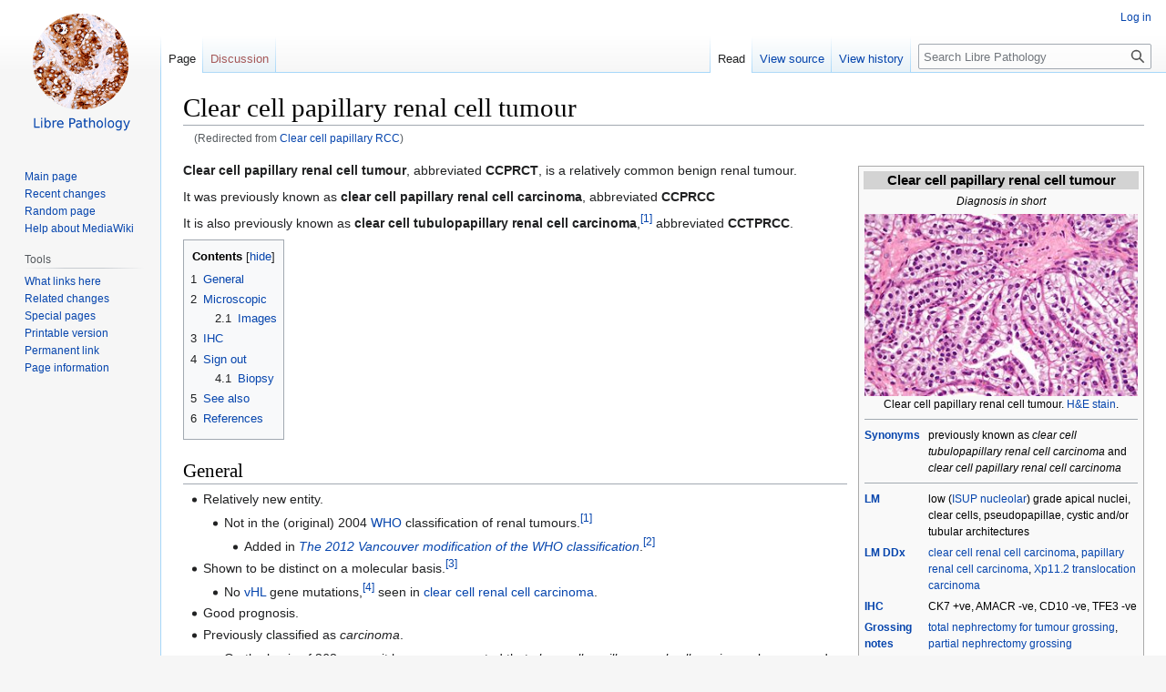

--- FILE ---
content_type: text/html; charset=UTF-8
request_url: https://librepathology.org/wiki/Clear_cell_papillary_RCC
body_size: 11786
content:
<!DOCTYPE html>
<html class="client-nojs" lang="en" dir="ltr">
<head>
<meta charset="UTF-8"/>
<title>Clear cell papillary renal cell tumour - Libre Pathology</title>
<script>document.documentElement.className="client-js";RLCONF={"wgBreakFrames":!1,"wgSeparatorTransformTable":["",""],"wgDigitTransformTable":["",""],"wgDefaultDateFormat":"dmy","wgMonthNames":["","January","February","March","April","May","June","July","August","September","October","November","December"],"wgRequestId":"367d74686de3e9779b82a45b","wgCSPNonce":!1,"wgCanonicalNamespace":"","wgCanonicalSpecialPageName":!1,"wgNamespaceNumber":0,"wgPageName":"Clear_cell_papillary_renal_cell_tumour","wgTitle":"Clear cell papillary renal cell tumour","wgCurRevisionId":53558,"wgRevisionId":53558,"wgArticleId":1574,"wgIsArticle":!0,"wgIsRedirect":!1,"wgAction":"view","wgUserName":null,"wgUserGroups":["*"],"wgCategories":["Kidney tumours","Diagnosis"],"wgPageContentLanguage":"en","wgPageContentModel":"wikitext","wgRelevantPageName":"Clear_cell_papillary_renal_cell_tumour","wgRelevantArticleId":1574,"wgIsProbablyEditable":!1,"wgRelevantPageIsProbablyEditable":!1,"wgRestrictionEdit":[]
,"wgRestrictionMove":[],"wgRedirectedFrom":"Clear_cell_papillary_RCC","wgMFDisplayWikibaseDescriptions":{"search":!1,"nearby":!1,"watchlist":!1,"tagline":!1},"wgInternalRedirectTargetUrl":"/wiki/Clear_cell_papillary_renal_cell_tumour"};RLSTATE={"site.styles":"ready","noscript":"ready","user.styles":"ready","user":"ready","user.options":"loading","ext.cite.styles":"ready","mediawiki.page.gallery.styles":"ready","skins.vector.styles.legacy":"ready"};RLPAGEMODULES=["mediawiki.action.view.redirect","ext.cite.ux-enhancements","site","mediawiki.page.ready","mediawiki.toc","skins.vector.legacy.js"];</script>
<script>(RLQ=window.RLQ||[]).push(function(){mw.loader.implement("user.options@1hzgi",function($,jQuery,require,module){/*@nomin*/mw.user.tokens.set({"patrolToken":"+\\","watchToken":"+\\","csrfToken":"+\\"});
});});</script>
<link rel="stylesheet" href="/w/load.php?lang=en&amp;modules=ext.cite.styles%7Cmediawiki.page.gallery.styles%7Cskins.vector.styles.legacy&amp;only=styles&amp;skin=vector"/>
<script async="" src="/w/load.php?lang=en&amp;modules=startup&amp;only=scripts&amp;raw=1&amp;skin=vector"></script>
<meta name="ResourceLoaderDynamicStyles" content=""/>
<link rel="stylesheet" href="/w/load.php?lang=en&amp;modules=site.styles&amp;only=styles&amp;skin=vector"/>
<meta name="generator" content="MediaWiki 1.36.3"/>
<link rel="shortcut icon" href="/w/lp_favicon.png"/>
<link rel="search" type="application/opensearchdescription+xml" href="/w/opensearch_desc.php" title="Libre Pathology (en)"/>
<link rel="EditURI" type="application/rsd+xml" href="https://librepathology.org/w/api.php?action=rsd"/>
<link rel="license" href="http://creativecommons.org/licenses/by-nc-sa/4.0/"/>
<link rel="alternate" type="application/atom+xml" title="Libre Pathology Atom feed" href="/w/index.php?title=Special:RecentChanges&amp;feed=atom"/>
<link rel="canonical" href="https://librepathology.org/wiki/Clear_cell_papillary_renal_cell_tumour"/>
</head>
<body class="mediawiki ltr sitedir-ltr mw-hide-empty-elt ns-0 ns-subject page-Clear_cell_papillary_renal_cell_tumour rootpage-Clear_cell_papillary_renal_cell_tumour skin-vector action-view skin-vector-legacy"><div id="mw-page-base" class="noprint"></div>
<div id="mw-head-base" class="noprint"></div>
<div id="content" class="mw-body" role="main">
	<a id="top"></a>
	<div id="siteNotice" class="mw-body-content"></div>
	<div class="mw-indicators mw-body-content">
	</div>
	<h1 id="firstHeading" class="firstHeading" >Clear cell papillary renal cell tumour</h1>
	<div id="bodyContent" class="mw-body-content">
		<div id="siteSub" class="noprint">From Libre Pathology</div>
		<div id="contentSub"><span class="mw-redirectedfrom">(Redirected from <a href="/w/index.php?title=Clear_cell_papillary_RCC&amp;redirect=no" class="mw-redirect" title="Clear cell papillary RCC">Clear cell papillary RCC</a>)</span></div>
		<div id="contentSub2"></div>
		
		<div id="jump-to-nav"></div>
		<a class="mw-jump-link" href="#mw-head">Jump to navigation</a>
		<a class="mw-jump-link" href="#searchInput">Jump to search</a>
		<div id="mw-content-text" lang="en" dir="ltr" class="mw-content-ltr"><div class="mw-parser-output"><table class="infobox" cellspacing="3" style="border-spacing: 3px; width:22em;"><tbody><tr><th colspan="2" class="" style="text-align:center; font-size:125%; font-weight:bold; background-color: lightgrey">Clear cell papillary renal cell tumour</th></tr><tr class=""><td colspan="2" class="" style="text-align:center;">
<i>Diagnosis in short</i></td></tr><tr class=""><td colspan="2" class="" style="text-align:center;">
<a href="/wiki/File:Clear_cell_papillary_renal_cell_carcinoma_-_very_high_mag.jpg" class="image" title="Template:Px"><img alt="" src="/w/images/thumb/8/8c/Clear_cell_papillary_renal_cell_carcinoma_-_very_high_mag.jpg/330px-Clear_cell_papillary_renal_cell_carcinoma_-_very_high_mag.jpg" decoding="async" width="300" height="200" srcset="/w/images/thumb/8/8c/Clear_cell_papillary_renal_cell_carcinoma_-_very_high_mag.jpg/500px-Clear_cell_papillary_renal_cell_carcinoma_-_very_high_mag.jpg 1.5x, /w/images/thumb/8/8c/Clear_cell_papillary_renal_cell_carcinoma_-_very_high_mag.jpg/960px-Clear_cell_papillary_renal_cell_carcinoma_-_very_high_mag.jpg 2x" /></a><br /><span style="">Clear cell papillary renal cell tumour. <a href="/wiki/H%26E_stain" class="mw-redirect" title="H&amp;E stain">H&amp;E stain</a>.</span></td></tr><tr class=""><td colspan="2" class="" style="text-align:center;">
<hr /></td></tr><tr class=""><th scope="row" style="text-align:left;"><a href="/wiki/Diagnosis_synonyms" class="mw-redirect" title="Diagnosis synonyms">Synonyms</a></th>
    <td class="" style="">
previously known as <i>clear cell tubulopapillary renal cell carcinoma</i> and <i>clear cell papillary renal cell carcinoma</i></td></tr><tr class=""><td colspan="2" class="" style="text-align:center;">
<hr /></td></tr><tr class=""><th scope="row" style="text-align:left;"><a href="/wiki/Light_microscopy" title="Light microscopy">LM</a></th>
    <td class="" style="">
low (<a href="/wiki/ISUP_nucleolar_grade" class="mw-redirect" title="ISUP nucleolar grade">ISUP nucleolar</a>) grade apical nuclei, clear cells, pseudopapillae, cystic and/or tubular architectures</td></tr><tr class=""><th scope="row" style="text-align:left;"><a href="/wiki/Differential_diagnosis" class="mw-redirect" title="Differential diagnosis">LM DDx</a></th>
    <td class="" style="">
<a href="/wiki/Clear_cell_renal_cell_carcinoma" title="Clear cell renal cell carcinoma">clear cell renal cell carcinoma</a>, <a href="/wiki/Papillary_renal_cell_carcinoma" title="Papillary renal cell carcinoma">papillary renal cell carcinoma</a>, <a href="/wiki/Xp11.2_translocation_carcinoma" class="mw-redirect" title="Xp11.2 translocation carcinoma">Xp11.2 translocation carcinoma</a></td></tr><tr class=""><th scope="row" style="text-align:left;"><a href="/wiki/IHC" class="mw-redirect" title="IHC">IHC</a></th>
    <td class="" style="">
CK7 +ve, AMACR -ve, CD10 -ve, TFE3 -ve</td></tr><tr class=""><th scope="row" style="text-align:left;"><a href="/wiki/Grossing_notes" title="Grossing notes">Grossing notes</a></th>
    <td class="" style="">
<a href="/wiki/Total_nephrectomy_for_tumour_grossing" title="Total nephrectomy for tumour grossing">total nephrectomy for tumour grossing</a>, <a href="/wiki/Partial_nephrectomy_grossing" title="Partial nephrectomy grossing">partial nephrectomy grossing</a></td></tr><tr class=""><th scope="row" style="text-align:left;"><a href="/wiki/Cancer_staging" class="mw-redirect" title="Cancer staging">Staging</a></th>
    <td class="" style="">
<a href="/wiki/Kidney_cancer_staging" title="Kidney cancer staging">kidney cancer staging</a></td></tr><tr class=""><th scope="row" style="text-align:left;"><a href="/wiki/Site" title="Site">Site</a></th>
    <td class="" style="">
<a href="/wiki/Kidney" title="Kidney">kidney</a> - see <a href="/wiki/Renal_tumours" class="mw-redirect" title="Renal tumours">renal tumours</a></td></tr><tr class=""><td colspan="2" class="" style="text-align:center;">
<hr /></td></tr><tr class=""><th scope="row" style="text-align:left;"><a href="/wiki/Prevalence" title="Prevalence">Prevalence</a></th>
    <td class="" style="">
uncommon</td></tr><tr class=""><th scope="row" style="text-align:left;"><a href="/wiki/Prognosis" title="Prognosis">Prognosis</a></th>
    <td class="" style="">
good</td></tr><tr class=""><th scope="row" style="text-align:left;"><a href="/wiki/Differential_diagnosis" class="mw-redirect" title="Differential diagnosis">Clin. DDx</a></th>
    <td class="" style="">
other <a href="/wiki/Renal_tumours" class="mw-redirect" title="Renal tumours">renal tumours</a></td></tr>
</tbody></table>
<p><b>Clear cell papillary renal cell tumour</b>, abbreviated <b>CCPRCT</b>, is a relatively common benign renal tumour. 
</p><p>It was previously known as <b>clear cell papillary renal cell carcinoma</b>, abbreviated <b>CCPRCC</b>
</p><p>It is also previously known as <b>clear cell tubulopapillary renal cell carcinoma</b>,<sup id="cite_ref-pmid21602815_1-0" class="reference"><a href="#cite_note-pmid21602815-1">&#91;1&#93;</a></sup> abbreviated <b>CCTPRCC</b>.
</p>
<div id="toc" class="toc" role="navigation" aria-labelledby="mw-toc-heading"><input type="checkbox" role="button" id="toctogglecheckbox" class="toctogglecheckbox" style="display:none" /><div class="toctitle" lang="en" dir="ltr"><h2 id="mw-toc-heading">Contents</h2><span class="toctogglespan"><label class="toctogglelabel" for="toctogglecheckbox"></label></span></div>
<ul>
<li class="toclevel-1 tocsection-1"><a href="#General"><span class="tocnumber">1</span> <span class="toctext">General</span></a></li>
<li class="toclevel-1 tocsection-2"><a href="#Microscopic"><span class="tocnumber">2</span> <span class="toctext">Microscopic</span></a>
<ul>
<li class="toclevel-2 tocsection-3"><a href="#Images"><span class="tocnumber">2.1</span> <span class="toctext">Images</span></a></li>
</ul>
</li>
<li class="toclevel-1 tocsection-4"><a href="#IHC"><span class="tocnumber">3</span> <span class="toctext">IHC</span></a></li>
<li class="toclevel-1 tocsection-5"><a href="#Sign_out"><span class="tocnumber">4</span> <span class="toctext">Sign out</span></a>
<ul>
<li class="toclevel-2 tocsection-6"><a href="#Biopsy"><span class="tocnumber">4.1</span> <span class="toctext">Biopsy</span></a></li>
</ul>
</li>
<li class="toclevel-1 tocsection-7"><a href="#See_also"><span class="tocnumber">5</span> <span class="toctext">See also</span></a></li>
<li class="toclevel-1 tocsection-8"><a href="#References"><span class="tocnumber">6</span> <span class="toctext">References</span></a></li>
</ul>
</div>

<h2><span class="mw-headline" id="General">General</span></h2>
<ul><li>Relatively new entity.
<ul><li>Not in the (original) 2004 <a href="/wiki/WHO" class="mw-redirect" title="WHO">WHO</a> classification of renal tumours.<sup id="cite_ref-pmid21602815_1-1" class="reference"><a href="#cite_note-pmid21602815-1">&#91;1&#93;</a></sup>
<ul><li>Added in <i><a href="/wiki/Vancouver_classification" class="mw-redirect" title="Vancouver classification">The 2012 Vancouver modification of the WHO classification</a></i>.<sup id="cite_ref-pmid24025519_2-0" class="reference"><a href="#cite_note-pmid24025519-2">&#91;2&#93;</a></sup></li></ul></li></ul></li>
<li>Shown to be distinct on a molecular basis.<sup id="cite_ref-3" class="reference"><a href="#cite_note-3">&#91;3&#93;</a></sup>
<ul><li>No <a href="/wiki/VHL" class="mw-redirect" title="VHL">vHL</a> gene mutations,<sup id="cite_ref-pmid20924276_4-0" class="reference"><a href="#cite_note-pmid20924276-4">&#91;4&#93;</a></sup> seen in <a href="/wiki/Clear_cell_renal_cell_carcinoma" title="Clear cell renal cell carcinoma">clear cell renal cell carcinoma</a>.</li></ul></li>
<li>Good prognosis.</li>
<li>Previously classified as <i>carcinoma</i>.
<ul><li>On the basis of 268 cases: it has was suggested that <i>clear cell papillary renal cell carcinoma</i> be renamed <i>clear cell papillary neoplasm of low malignant potential</i>.<sup id="cite_ref-pmid26426379_5-0" class="reference"><a href="#cite_note-pmid26426379-5">&#91;5&#93;</a></sup></li>
<li>The name <i>clear cell papillary (cyst)adenoma</i> was also proposed.<sup id="cite_ref-pmid33223139_6-0" class="reference"><a href="#cite_note-pmid33223139-6">&#91;6&#93;</a></sup></li></ul></li>
<li>Relatively common - if one considers it a RCC: it is the fourth most common type.<sup id="cite_ref-pmid24182559_7-0" class="reference"><a href="#cite_note-pmid24182559-7">&#91;7&#93;</a></sup>
<ul><li>Most common (in order): <a href="/wiki/Clear_cell_RCC" class="mw-redirect" title="Clear cell RCC">clear cell RCC</a>, <a href="/wiki/Papillary_RCC" class="mw-redirect" title="Papillary RCC">papillary RCC</a>, <a href="/wiki/Chromophobe_RCC" class="mw-redirect" title="Chromophobe RCC">chromophobe RCC</a>, clear cell papillary RCC.</li></ul></li></ul>
<h2><span class="mw-headline" id="Microscopic">Microscopic</span></h2>
<p>Features:<sup id="cite_ref-pmid21602815_1-2" class="reference"><a href="#cite_note-pmid21602815-1">&#91;1&#93;</a></sup>
</p>
<ul><li>Some features of both:
<ol><li>Clear cell RCC.
<ul><li>Clear cells.</li></ul></li>
<li>Papillary RCC.
<ul><li>Pseudopapillae - often do not have true papillae.</li></ul></li></ol></li>
<li>Apical nuclei - should be predominant ‡ - <b>key feature</b>.<sup id="cite_ref-bing_8-0" class="reference"><a href="#cite_note-bing-8">&#91;8&#93;</a></sup>
<ul><li>In most glandular structures the nuclei are usu. basally located, i.e. in the cytoplasm adjacent to the basement membrane.</li></ul></li>
<li>Tubular and/or cystic architecture.</li></ul>
<p>Notes: ‡
</p>
<ul><li>Apical nuclei may be seen focally in <a href="/wiki/Clear_cell_renal_cell_carcinoma" title="Clear cell renal cell carcinoma">clear cell renal cell carcinoma</a>.</li>
<li>Nuclei should be low grade (<a href="/wiki/ISUP_nucleolar_grade" class="mw-redirect" title="ISUP nucleolar grade">ISUP nucleolar grade</a> 1 or 2).</li></ul>
<p>DDx:
</p>
<ul><li><a href="/wiki/Clear_cell_renal_cell_carcinoma" title="Clear cell renal cell carcinoma">Clear cell renal cell carcinoma</a> - main DDx.</li>
<li><a href="/wiki/Papillary_renal_cell_carcinoma" title="Papillary renal cell carcinoma">Papillary renal cell carcinoma</a>.</li>
<li><a href="/wiki/Xp11.2_translocation_carcinoma" class="mw-redirect" title="Xp11.2 translocation carcinoma">Xp11.2 translocation carcinoma</a>.</li></ul>
<p>Note:
</p>
<ul><li><a href="/wiki/Renal_angiomyoadenomatous_tumour" title="Renal angiomyoadenomatous tumour">Renal angiomyoadenomatous tumour</a> has been proposed as separate entity.<sup id="cite_ref-pmid23434146_9-0" class="reference"><a href="#cite_note-pmid23434146-9">&#91;9&#93;</a></sup> <i>The Vancouver modification of the WHO classification</i> does <b>not</b> consider it a separate entity; it lumps it with <i>clear cell papillary renal cell carcinoma</i>.</li></ul>
<h3><span class="mw-headline" id="Images">Images</span></h3>
<ul class="gallery mw-gallery-traditional">
		<li class="gallerybox" style="width: 155px"><div style="width: 155px">
			<div class="thumb" style="width: 150px;"><div style="margin:35px auto;"><a href="/wiki/File:Clear_cell_papillary_renal_cell_carcinoma_-_high_mag.jpg" class="image"><img alt="" src="/w/images/thumb/2/21/Clear_cell_papillary_renal_cell_carcinoma_-_high_mag.jpg/120px-Clear_cell_papillary_renal_cell_carcinoma_-_high_mag.jpg" decoding="async" width="120" height="80" srcset="/w/images/thumb/2/21/Clear_cell_papillary_renal_cell_carcinoma_-_high_mag.jpg/250px-Clear_cell_papillary_renal_cell_carcinoma_-_high_mag.jpg 1.5x" /></a></div></div>
			<div class="gallerytext">
<p>CCPRCT - high mag. (WC/Nephron)
</p>
			</div>
		</div></li>
		<li class="gallerybox" style="width: 155px"><div style="width: 155px">
			<div class="thumb" style="width: 150px;"><div style="margin:35px auto;"><a href="/wiki/File:Clear_cell_papillary_renal_cell_carcinoma_-_very_high_mag.jpg" class="image"><img alt="" src="/w/images/thumb/8/8c/Clear_cell_papillary_renal_cell_carcinoma_-_very_high_mag.jpg/120px-Clear_cell_papillary_renal_cell_carcinoma_-_very_high_mag.jpg" decoding="async" width="120" height="80" srcset="/w/images/thumb/8/8c/Clear_cell_papillary_renal_cell_carcinoma_-_very_high_mag.jpg/250px-Clear_cell_papillary_renal_cell_carcinoma_-_very_high_mag.jpg 1.5x" /></a></div></div>
			<div class="gallerytext">
<p>CCPRCT - very high mag. (WC/Nephron)
</p>
			</div>
		</div></li>
</ul>
<p>www:
</p>
<ul><li><a rel="nofollow" class="external text" href="http://path.upmc.edu/cases/case682.html">Clear cell papillary RCC - several images (upmc.edu)</a>.</li>
<li><a rel="nofollow" class="external text" href="http://www.flickr.com/photos/40764007@N08/7177459461/">CCPRCC (flickr.com)</a>.</li></ul>
<h2><span class="mw-headline" id="IHC">IHC</span></h2>
<p>Features:<sup id="cite_ref-pmid21602815_1-3" class="reference"><a href="#cite_note-pmid21602815-1">&#91;1&#93;</a></sup>
</p>
<ul><li>CK7 +ve - esp. diffuse.<sup id="cite_ref-pmid26457355_10-0" class="reference"><a href="#cite_note-pmid26457355-10">&#91;10&#93;</a></sup>
<ul><li>Usually -ve (or patchy) in clear cell RCC.</li></ul></li>
<li>CD10 -ve (0 +ve/9 cases in one series<sup id="cite_ref-pmid21602815_1-4" class="reference"><a href="#cite_note-pmid21602815-1">&#91;1&#93;</a></sup>).
<ul><li>Usually +ve in clear cell RCC.</li>
<li>Positive in Xp11.2 translocation carcinoma.<sup id="cite_ref-pmid21804394_11-0" class="reference"><a href="#cite_note-pmid21804394-11">&#91;11&#93;</a></sup></li></ul></li>
<li>TFE3 -ve.
<ul><li>By definition +ve in <a href="/wiki/Xp11.2_translocation_carcinoma" class="mw-redirect" title="Xp11.2 translocation carcinoma">Xp11.2 translocation carcinoma</a>.</li></ul></li>
<li><a href="/wiki/AMACR" class="mw-redirect" title="AMACR">AMACR</a> -ve.<sup id="cite_ref-pmid23791764_12-0" class="reference"><a href="#cite_note-pmid23791764-12">&#91;12&#93;</a></sup>
<ul><li>Usu. +ve in <a href="/wiki/Papillary_RCC" class="mw-redirect" title="Papillary RCC">Papillary RCC</a>.</li></ul></li>
<li>Smooth muscle actin +ve (focal).<sup id="cite_ref-pmid23238627_13-0" class="reference"><a href="#cite_note-pmid23238627-13">&#91;13&#93;</a></sup></li></ul>
<p>Others:<sup id="cite_ref-pmid21602815_1-5" class="reference"><a href="#cite_note-pmid21602815-1">&#91;1&#93;</a></sup>
</p>
<ul><li>HIF-1alpha +ve.</li>
<li>GLUT-1 +ve.</li>
<li><a href="/wiki/CA9" class="mw-redirect" title="CA9">CA9</a> +ve (cup-shaped pattern).<sup id="cite_ref-pmid25550767_14-0" class="reference"><a href="#cite_note-pmid25550767-14">&#91;14&#93;</a></sup></li>
<li>CK34betaE12 +ve.<sup id="cite_ref-pmid25676555_15-0" class="reference"><a href="#cite_note-pmid25676555-15">&#91;15&#93;</a></sup></li>
<li><a href="/wiki/GATA3" title="GATA3">GATA3</a> +ve.<sup id="cite_ref-pmid28705707_16-0" class="reference"><a href="#cite_note-pmid28705707-16">&#91;16&#93;</a></sup></li></ul>
<p>How to remember: <i>The two key stains are opposite of what the name implies</i>.
</p>
<ul><li><i>Clear cell</i> RCC: CK7 negative.  In this tumour it is the opposite - CK7 is positive.</li>
<li><i>Papillary</i> RCC: AMACR positive.  In this tumour it is the opposite - AMACR is negative.</li></ul>
<h2><span class="mw-headline" id="Sign_out">Sign out</span></h2>
<pre>A. Left Kidney Mass, Radical Nephrectomy:
    - CLEAR CELL PAPILLARY RENAL CELL TUMOUR, nucleolar grade 1 of 4, see comment.
    -- Margins clear.
    -- Please see synoptic report.

Comment:
The tumour has a tubulocystic architecture and is composed of cuboidal cells with clear cytoplasm. The nuclei are reverse stratified.

The tumour stains as follows: 
POSITIVE: PAX8 (strong, diffuse), CK7 (strong, diffuse), MA903 (strong, diffuse), CAIX (moderate, patchy cup-like), AE1/AE3 (moderate, diffuse), GATA3 (moderate, diffuse).
NEGATIVE: CD10, AMACR.

The findings are in keeping with clear cell papillary renal cell tumour. These tumours were previously called "clear cell papillary renal cell carcinoma".[1]

These tumours have a highly favourable clinical behaviour.[2,3] 

1. Pathologica. 2022 Feb;115(1):8-22. doi: 10.32074/1591-951X-818. https://pmc.ncbi.nlm.nih.gov/articles/PMC10342217/
2. Am J Surg Pathol. 2015 Dec;39(12):1621-34. DOI: 10.1097/PAS.0000000000000513
3. Pathology. 2020 Nov 19;S0031-3025(20)30957-0. DOI: 10.1016/j.pathol.2020.10.002
</pre>
<h3><span class="mw-headline" id="Biopsy">Biopsy</span></h3>
<p>Diagnosing the this entity on biopsy should be done with caution as:
</p>
<ul><li>Overlaps are described between <i>clear cell renal cell carcinoma</i> and <i>clear cell papillary renal cell tumour</i>.<sup id="cite_ref-pmid26752401_17-0" class="reference"><a href="#cite_note-pmid26752401-17">&#91;17&#93;</a></sup></li>
<li><i>Clear cell papillary renal cell tumour</i> may also be seen in conjunction with (other) renal cell carcinoma(s).<sup id="cite_ref-pmid26857533_18-0" class="reference"><a href="#cite_note-pmid26857533-18">&#91;18&#93;</a></sup></li></ul>
<h2><span class="mw-headline" id="See_also">See also</span></h2>
<ul><li><a href="/wiki/Kidney_tumours" title="Kidney tumours">Kidney tumours</a>.</li>
<li><a href="/wiki/Tubulocystic_carcinoma_of_the_kidney" title="Tubulocystic carcinoma of the kidney">Tubulocystic carcinoma of the kidney</a>.</li>
<li><a href="/wiki/ELOC-mutated_renal_cell_carcinoma" title="ELOC-mutated renal cell carcinoma">ELOC-mutated renal cell carcinoma</a>.</li></ul>
<h2><span class="mw-headline" id="References">References</span></h2>
<div class="references-small references-column-count references-column-count-2" style="-moz-column-count:2; column-count:2;">
<div class="mw-references-wrap mw-references-columns"><ol class="references">
<li id="cite_note-pmid21602815-1"><span class="mw-cite-backlink">↑ <sup><a href="#cite_ref-pmid21602815_1-0">1.0</a></sup> <sup><a href="#cite_ref-pmid21602815_1-1">1.1</a></sup> <sup><a href="#cite_ref-pmid21602815_1-2">1.2</a></sup> <sup><a href="#cite_ref-pmid21602815_1-3">1.3</a></sup> <sup><a href="#cite_ref-pmid21602815_1-4">1.4</a></sup> <sup><a href="#cite_ref-pmid21602815_1-5">1.5</a></sup></span> <span class="reference-text"><span class="citation Journal">Rohan,&#32;SM.&#59;&#32;Xiao,&#32;Y.&#59;&#32;Liang,&#32;Y.&#59;&#32;Dudas,&#32;ME.&#59;&#32;Al-Ahmadie,&#32;HA.&#59;&#32;Fine,&#32;SW.&#59;&#32;Gopalan,&#32;A.&#59;&#32;Reuter,&#32;VE.&#32;et al.&#32;(Sep 2011).&#32;"Clear-cell papillary renal cell carcinoma: molecular and immunohistochemical analysis with emphasis on the von Hippel-Lindau gene and hypoxia-inducible factor pathway-related proteins.".&#32;<i>Mod Pathol</i>&#32;<b>24</b>&#32;(9):  1207-20.&#32;<a href="/wiki/Digital_object_identifier" title="Digital object identifier">doi</a>:<a rel="nofollow" class="external text" href="http://dx.doi.org/10.1038%2Fmodpathol.2011.80">10.1038/modpathol.2011.80</a>.&#32;<a href="/wiki/PubMed_Identifier" title="PubMed Identifier">PMID</a>&#160;<a rel="nofollow" class="external text" href="http://www.ncbi.nlm.nih.gov/pubmed/21602815">21602815</a>.</span></span>
</li>
<li id="cite_note-pmid24025519-2"><span class="mw-cite-backlink"><a href="#cite_ref-pmid24025519_2-0">↑</a></span> <span class="reference-text"><span class="citation Journal">Srigley,&#32;JR.&#59;&#32;Delahunt,&#32;B.&#59;&#32;Eble,&#32;JN.&#59;&#32;Egevad,&#32;L.&#59;&#32;Epstein,&#32;JI.&#59;&#32;Grignon,&#32;D.&#59;&#32;Hes,&#32;O.&#59;&#32;Moch,&#32;H.&#32;et al.&#32;(Oct 2013).&#32;"The International Society of Urological Pathology (ISUP) Vancouver Classification of Renal Neoplasia.".&#32;<i>Am J Surg Pathol</i>&#32;<b>37</b>&#32;(10):  1469-89.&#32;<a href="/wiki/Digital_object_identifier" title="Digital object identifier">doi</a>:<a rel="nofollow" class="external text" href="http://dx.doi.org/10.1097%2FPAS.0b013e318299f2d1">10.1097/PAS.0b013e318299f2d1</a>.&#32;<a href="/wiki/PubMed_Identifier" title="PubMed Identifier">PMID</a>&#160;<a rel="nofollow" class="external text" href="http://www.ncbi.nlm.nih.gov/pubmed/24025519">24025519</a>.</span></span>
</li>
<li id="cite_note-3"><span class="mw-cite-backlink"><a href="#cite_ref-3">↑</a></span> <span class="reference-text"><span class="citation Journal">Rohan,&#32;SM.&#59;&#32;Xiao,&#32;Y.&#59;&#32;Liang,&#32;Y.&#59;&#32;Dudas,&#32;ME.&#59;&#32;Al-Ahmadie,&#32;HA.&#59;&#32;Fine,&#32;SW.&#59;&#32;Gopalan,&#32;A.&#59;&#32;Reuter,&#32;VE.&#32;et al.&#32;(Sep 2011).&#32;"Clear-cell papillary renal cell carcinoma: molecular and immunohistochemical analysis with emphasis on the von Hippel-Lindau gene and hypoxia-inducible factor pathway-related proteins.".&#32;<i>Mod Pathol</i>&#32;<b>24</b>&#32;(9):  1207-20.&#32;<a href="/wiki/Digital_object_identifier" title="Digital object identifier">doi</a>:<a rel="nofollow" class="external text" href="http://dx.doi.org/10.1038%2Fmodpathol.2011.80">10.1038/modpathol.2011.80</a>.&#32;<a href="/wiki/PubMed_Identifier" title="PubMed Identifier">PMID</a>&#160;<a rel="nofollow" class="external text" href="http://www.ncbi.nlm.nih.gov/pubmed/21602815">21602815</a>.</span></span>
</li>
<li id="cite_note-pmid20924276-4"><span class="mw-cite-backlink"><a href="#cite_ref-pmid20924276_4-0">↑</a></span> <span class="reference-text"><span class="citation Journal">Aydin,&#32;H.&#59;&#32;Chen,&#32;L.&#59;&#32;Cheng,&#32;L.&#59;&#32;Vaziri,&#32;S.&#59;&#32;He,&#32;H.&#59;&#32;Ganapathi,&#32;R.&#59;&#32;Delahunt,&#32;B.&#59;&#32;Magi-Galluzzi,&#32;C.&#32;et al.&#32;(Nov 2010).&#32;"Clear cell tubulopapillary renal cell carcinoma: a study of 36 distinctive low-grade epithelial tumors of the kidney.".&#32;<i>Am J Surg Pathol</i>&#32;<b>34</b>&#32;(11):  1608-21.&#32;<a href="/wiki/Digital_object_identifier" title="Digital object identifier">doi</a>:<a rel="nofollow" class="external text" href="http://dx.doi.org/10.1097%2FPAS.0b013e3181f2ee0b">10.1097/PAS.0b013e3181f2ee0b</a>.&#32;<a href="/wiki/PubMed_Identifier" title="PubMed Identifier">PMID</a>&#160;<a rel="nofollow" class="external text" href="http://www.ncbi.nlm.nih.gov/pubmed/20924276">20924276</a>.</span></span>
</li>
<li id="cite_note-pmid26426379-5"><span class="mw-cite-backlink"><a href="#cite_ref-pmid26426379_5-0">↑</a></span> <span class="reference-text"><span class="citation Journal">Diolombi,&#32;ML.&#59;&#32;Cheng,&#32;L.&#59;&#32;Argani,&#32;P.&#59;&#32;Epstein,&#32;JI.&#32;(Dec 2015).&#32;"Do Clear Cell Papillary Renal Cell Carcinomas Have Malignant Potential?".&#32;<i>Am J Surg Pathol</i>&#32;<b>39</b>&#32;(12):  1621-34.&#32;<a href="/wiki/Digital_object_identifier" title="Digital object identifier">doi</a>:<a rel="nofollow" class="external text" href="http://dx.doi.org/10.1097%2FPAS.0000000000000513">10.1097/PAS.0000000000000513</a>.&#32;<a href="/wiki/PubMed_Identifier" title="PubMed Identifier">PMID</a>&#160;<a rel="nofollow" class="external text" href="http://www.ncbi.nlm.nih.gov/pubmed/26426379">26426379</a>.</span></span>
</li>
<li id="cite_note-pmid33223139-6"><span class="mw-cite-backlink"><a href="#cite_ref-pmid33223139_6-0">↑</a></span> <span class="reference-text"><span class="citation Journal">Williamson SR&#32;(January 2021).&#32;"Clear cell papillary renal cell carcinoma: an update after 15 years".&#32;<i>Pathology</i>&#32;<b>53</b>&#32;(1):  109–119.&#32;<a href="/wiki/Digital_object_identifier" title="Digital object identifier">doi</a>:<a rel="nofollow" class="external text" href="http://dx.doi.org/10.1016%2Fj.pathol.2020.10.002">10.1016/j.pathol.2020.10.002</a>.&#32;<a href="/wiki/PubMed_Identifier" title="PubMed Identifier">PMID</a>&#160;<a rel="nofollow" class="external text" href="http://www.ncbi.nlm.nih.gov/pubmed/33223139">33223139</a>.</span></span>
</li>
<li id="cite_note-pmid24182559-7"><span class="mw-cite-backlink"><a href="#cite_ref-pmid24182559_7-0">↑</a></span> <span class="reference-text"><span class="citation Journal">Zhou,&#32;H.&#59;&#32;Zheng,&#32;S.&#59;&#32;Truong,&#32;LD.&#59;&#32;Ro,&#32;JY.&#59;&#32;Ayala,&#32;AG.&#59;&#32;Shen,&#32;SS.&#32;(Oct 2013).&#32;"Clear cell papillary renal cell carcinoma is the fourth most common histologic type of renal cell carcinoma in 290 consecutive nephrectomies for renal cell carcinoma.".&#32;<i>Hum Pathol</i>.&#32;<a href="/wiki/Digital_object_identifier" title="Digital object identifier">doi</a>:<a rel="nofollow" class="external text" href="http://dx.doi.org/10.1016%2Fj.humpath.2013.08.004">10.1016/j.humpath.2013.08.004</a>.&#32;<a href="/wiki/PubMed_Identifier" title="PubMed Identifier">PMID</a>&#160;<a rel="nofollow" class="external text" href="http://www.ncbi.nlm.nih.gov/pubmed/24182559">24182559</a>.</span></span>
</li>
<li id="cite_note-bing-8"><span class="mw-cite-backlink"><a href="#cite_ref-bing_8-0">↑</a></span> <span class="reference-text"><span class="citation Journal">Bing,&#32;Z.&#59;&#32;Tomaszewski,&#32;JE.&#32;(2011).&#32;<a rel="nofollow" class="external text" href="http://www.hindawi.com/crim/transplantation/2011/387645/cta/">"Case Report: Clear Cell Papillary Renal Cell Carcinoma in the  Bilateral Native Kidneys after 2 Years of Renal Transplantation:  Report of a Case and Review of  the Literature."</a>.&#32;<i>Case Reports in Transplantation</i>&#32;<b>2011</b>.&#32;<a href="/wiki/Digital_object_identifier" title="Digital object identifier">doi</a>:<a rel="nofollow" class="external text" href="http://dx.doi.org/10.1155%2F2011%2F387645">10.1155/2011/387645</a><span class="printonly">.&#32;<a rel="nofollow" class="external free" href="http://www.hindawi.com/crim/transplantation/2011/387645/cta/">http://www.hindawi.com/crim/transplantation/2011/387645/cta/</a></span>.</span></span>
</li>
<li id="cite_note-pmid23434146-9"><span class="mw-cite-backlink"><a href="#cite_ref-pmid23434146_9-0">↑</a></span> <span class="reference-text"><span class="citation Journal">Petersson,&#32;F.&#59;&#32;Grossmann,&#32;P.&#59;&#32;Hora,&#32;M.&#59;&#32;Sperga,&#32;M.&#59;&#32;Montiel,&#32;DP.&#59;&#32;Martinek,&#32;P.&#59;&#32;Gutierrez,&#32;ME.&#59;&#32;Bulimbasic,&#32;S.&#32;et al.&#32;(Jul 2013).&#32;"Renal cell carcinoma with areas mimicking renal angiomyoadenomatous tumor/clear cell papillary renal cell carcinoma.".&#32;<i>Hum Pathol</i>&#32;<b>44</b>&#32;(7):  1412-20.&#32;<a href="/wiki/Digital_object_identifier" title="Digital object identifier">doi</a>:<a rel="nofollow" class="external text" href="http://dx.doi.org/10.1016%2Fj.humpath.2012.11.019">10.1016/j.humpath.2012.11.019</a>.&#32;<a href="/wiki/PubMed_Identifier" title="PubMed Identifier">PMID</a>&#160;<a rel="nofollow" class="external text" href="http://www.ncbi.nlm.nih.gov/pubmed/23434146">23434146</a>.</span></span>
</li>
<li id="cite_note-pmid26457355-10"><span class="mw-cite-backlink"><a href="#cite_ref-pmid26457355_10-0">↑</a></span> <span class="reference-text"><span class="citation Journal">Williamson,&#32;SR.&#59;&#32;Gupta,&#32;NS.&#59;&#32;Eble,&#32;JN.&#59;&#32;Rogers,&#32;CG.&#59;&#32;Michalowski,&#32;S.&#59;&#32;Zhang,&#32;S.&#59;&#32;Wang,&#32;M.&#59;&#32;Grignon,&#32;DJ.&#32;et al.&#32;(Nov 2015).&#32;"Clear Cell Renal Cell Carcinoma With Borderline Features of Clear Cell Papillary Renal Cell Carcinoma: Combined Morphologic, Immunohistochemical, and Cytogenetic Analysis.".&#32;<i>Am J Surg Pathol</i>&#32;<b>39</b>&#32;(11):  1502-10.&#32;<a href="/wiki/Digital_object_identifier" title="Digital object identifier">doi</a>:<a rel="nofollow" class="external text" href="http://dx.doi.org/10.1097%2FPAS.0000000000000514">10.1097/PAS.0000000000000514</a>.&#32;<a href="/wiki/PubMed_Identifier" title="PubMed Identifier">PMID</a>&#160;<a rel="nofollow" class="external text" href="http://www.ncbi.nlm.nih.gov/pubmed/26457355">26457355</a>.</span></span>
</li>
<li id="cite_note-pmid21804394-11"><span class="mw-cite-backlink"><a href="#cite_ref-pmid21804394_11-0">↑</a></span> <span class="reference-text"><span class="citation Journal">He,&#32;H.&#59;&#32;Zhou,&#32;GX.&#59;&#32;Zhou,&#32;M.&#59;&#32;Chen,&#32;L.&#32;(Sep 2011).&#32;"The distinction of clear cell carcinoma of the female genital tract, clear cell renal cell carcinoma, and translocation-associated renal cell carcinoma: an immunohistochemical study using tissue microarray.".&#32;<i>Int J Gynecol Pathol</i>&#32;<b>30</b>&#32;(5):  425-30.&#32;<a href="/wiki/Digital_object_identifier" title="Digital object identifier">doi</a>:<a rel="nofollow" class="external text" href="http://dx.doi.org/10.1097%2FPGP.0b013e318214dd4f">10.1097/PGP.0b013e318214dd4f</a>.&#32;<a href="/wiki/PubMed_Identifier" title="PubMed Identifier">PMID</a>&#160;<a rel="nofollow" class="external text" href="http://www.ncbi.nlm.nih.gov/pubmed/21804394">21804394</a>.</span></span>
</li>
<li id="cite_note-pmid23791764-12"><span class="mw-cite-backlink"><a href="#cite_ref-pmid23791764_12-0">↑</a></span> <span class="reference-text"><span class="citation Journal">Pramick,&#32;M.&#59;&#32;Ziober,&#32;A.&#59;&#32;Bing,&#32;Z.&#32;(Oct 2013).&#32;"Useful immunohistochemical panel for differentiating clear cell papillary renal cell carcinoma from its mimics.".&#32;<i>Ann Diagn Pathol</i>&#32;<b>17</b>&#32;(5):  437-40.&#32;<a href="/wiki/Digital_object_identifier" title="Digital object identifier">doi</a>:<a rel="nofollow" class="external text" href="http://dx.doi.org/10.1016%2Fj.anndiagpath.2013.05.004">10.1016/j.anndiagpath.2013.05.004</a>.&#32;<a href="/wiki/PubMed_Identifier" title="PubMed Identifier">PMID</a>&#160;<a rel="nofollow" class="external text" href="http://www.ncbi.nlm.nih.gov/pubmed/23791764">23791764</a>.</span></span>
</li>
<li id="cite_note-pmid23238627-13"><span class="mw-cite-backlink"><a href="#cite_ref-pmid23238627_13-0">↑</a></span> <span class="reference-text"><span class="citation Journal">Williamson,&#32;SR.&#59;&#32;Eble,&#32;JN.&#59;&#32;Cheng,&#32;L.&#59;&#32;Grignon,&#32;DJ.&#32;(May 2013).&#32;"Clear cell papillary renal cell carcinoma: differential diagnosis and extended immunohistochemical profile.".&#32;<i>Mod Pathol</i>&#32;<b>26</b>&#32;(5):  697-708.&#32;<a href="/wiki/Digital_object_identifier" title="Digital object identifier">doi</a>:<a rel="nofollow" class="external text" href="http://dx.doi.org/10.1038%2Fmodpathol.2012.204">10.1038/modpathol.2012.204</a>.&#32;<a href="/wiki/PubMed_Identifier" title="PubMed Identifier">PMID</a>&#160;<a rel="nofollow" class="external text" href="http://www.ncbi.nlm.nih.gov/pubmed/23238627">23238627</a>.</span></span>
</li>
<li id="cite_note-pmid25550767-14"><span class="mw-cite-backlink"><a href="#cite_ref-pmid25550767_14-0">↑</a></span> <span class="reference-text"><span class="citation Journal">Kuroda,&#32;N.&#59;&#32;Ohe,&#32;C.&#59;&#32;Kawakami,&#32;F.&#59;&#32;Mikami,&#32;S.&#59;&#32;Furuya,&#32;M.&#59;&#32;Matsuura,&#32;K.&#59;&#32;Moriyama,&#32;M.&#59;&#32;Nagashima,&#32;Y.&#32;et al.&#32;(2014).&#32;"Clear cell papillary renal cell carcinoma: a review.".&#32;<i>Int J Clin Exp Pathol</i>&#32;<b>7</b>&#32;(11):  7312-8.&#32;<a href="/wiki/PubMed_Identifier" title="PubMed Identifier">PMID</a>&#160;<a rel="nofollow" class="external text" href="http://www.ncbi.nlm.nih.gov/pubmed/25550767">25550767</a>.</span></span>
</li>
<li id="cite_note-pmid25676555-15"><span class="mw-cite-backlink"><a href="#cite_ref-pmid25676555_15-0">↑</a></span> <span class="reference-text"><span class="citation Journal">Hakimi,&#32;AA.&#59;&#32;Tickoo,&#32;SK.&#59;&#32;Jacobsen,&#32;A.&#59;&#32;Sarungbam,&#32;J.&#59;&#32;Sfakianos,&#32;JP.&#59;&#32;Sato,&#32;Y.&#59;&#32;Morikawa,&#32;T.&#59;&#32;Kume,&#32;H.&#32;et al.&#32;(Jun 2015).&#32;"TCEB1-mutated renal cell carcinoma: a distinct genomic and morphological subtype.".&#32;<i>Mod Pathol</i>&#32;<b>28</b>&#32;(6):  845-53.&#32;<a href="/wiki/Digital_object_identifier" title="Digital object identifier">doi</a>:<a rel="nofollow" class="external text" href="http://dx.doi.org/10.1038%2Fmodpathol.2015.6">10.1038/modpathol.2015.6</a>.&#32;<a href="/wiki/PubMed_Identifier" title="PubMed Identifier">PMID</a>&#160;<a rel="nofollow" class="external text" href="http://www.ncbi.nlm.nih.gov/pubmed/25676555">25676555</a>.</span></span>
</li>
<li id="cite_note-pmid28705707-16"><span class="mw-cite-backlink"><a href="#cite_ref-pmid28705707_16-0">↑</a></span> <span class="reference-text"><span class="citation Journal">Mantilla JG, Antic T, Tretiakova M&#32;(August 2017).&#32;"GATA3 as a valuable marker to distinguish clear cell papillary renal cell carcinomas from morphologic mimics".&#32;<i>Hum Pathol</i>&#32;<b>66</b>:  152–158.&#32;<a href="/wiki/Digital_object_identifier" title="Digital object identifier">doi</a>:<a rel="nofollow" class="external text" href="http://dx.doi.org/10.1016%2Fj.humpath.2017.06.016">10.1016/j.humpath.2017.06.016</a>.&#32;<a href="/wiki/PubMed_Identifier" title="PubMed Identifier">PMID</a>&#160;<a rel="nofollow" class="external text" href="http://www.ncbi.nlm.nih.gov/pubmed/28705707">28705707</a>.</span></span>
</li>
<li id="cite_note-pmid26752401-17"><span class="mw-cite-backlink"><a href="#cite_ref-pmid26752401_17-0">↑</a></span> <span class="reference-text"><span class="citation Journal">"Renal Neoplasms With Overlapping Features of Clear Cell Renal Cell Carcinoma and Clear Cell Papillary Renal Cell Carcinoma: A Clinicopathologic Study of 37 Cases From a Single Institution".&#32;<i>Am J Surg Pathol</i>&#32;<b>40</b>&#32;(2):  141–54.&#32;February 2016.&#32;<a href="/wiki/Digital_object_identifier" title="Digital object identifier">doi</a>:<a rel="nofollow" class="external text" href="http://dx.doi.org/10.1097%2FPAS.0000000000000583">10.1097/PAS.0000000000000583</a>.&#32;<a href="/wiki/PubMed_Identifier" title="PubMed Identifier">PMID</a>&#160;<a rel="nofollow" class="external text" href="http://www.ncbi.nlm.nih.gov/pubmed/26752401">26752401</a>.</span></span>
</li>
<li id="cite_note-pmid26857533-18"><span class="mw-cite-backlink"><a href="#cite_ref-pmid26857533_18-0">↑</a></span> <span class="reference-text"><span class="citation Journal">Shao T, Yousef P, Shipilova I, Saleeb R, Lee JY, Krizova A&#32;(March 2016).&#32;"Clear cell papillary renal cell carcinoma as part of histologically discordant multifocal renal cell carcinoma: A case report and review of literature".&#32;<i>Pathol Res Pract</i>&#32;<b>212</b>&#32;(3):  229–33.&#32;<a href="/wiki/Digital_object_identifier" title="Digital object identifier">doi</a>:<a rel="nofollow" class="external text" href="http://dx.doi.org/10.1016%2Fj.prp.2015.12.007">10.1016/j.prp.2015.12.007</a>.&#32;<a href="/wiki/PubMed_Identifier" title="PubMed Identifier">PMID</a>&#160;<a rel="nofollow" class="external text" href="http://www.ncbi.nlm.nih.gov/pubmed/26857533">26857533</a>.</span></span>
</li>
</ol></div></div>
<!-- 
NewPP limit report
Cached time: 20260119204707
Cache expiry: 86400
Dynamic content: false
Complications: []
CPU time usage: 0.242 seconds
Real time usage: 1.523 seconds
Preprocessor visited node count: 15802/1000000
Post‐expand include size: 102141/2097152 bytes
Template argument size: 32895/2097152 bytes
Highest expansion depth: 26/40
Expensive parser function count: 0/100
Unstrip recursion depth: 0/20
Unstrip post‐expand size: 24304/5000000 bytes
-->
<!--
Transclusion expansion time report (%,ms,calls,template)
100.00%  885.057      1 -total
 11.62%  102.881      1 Template:Reflist
  9.95%   88.100     18 Template:Cite_journal
  9.27%   82.082     18 Template:Citation/core
  6.19%   54.783      1 Template:Infobox_diagnosis
  5.86%   51.892      1 Template:Infobox
  3.21%   28.398    101 Template:Infobox/row
  1.72%   15.232     34 Template:Citation/identifier
  0.58%    5.168     68 Template:Hide_in_print
  0.51%    4.515     18 Template:Citation/make_link
-->

<!-- Saved in parser cache with key wikidb2:pcache:idhash:1574-0!canonical and timestamp 20260119204706 and revision id 53558. Serialized with JSON.
 -->
</div>
<div class="printfooter">Retrieved from "<a dir="ltr" href="https://librepathology.org/w/index.php?title=Clear_cell_papillary_renal_cell_tumour&amp;oldid=53558">https://librepathology.org/w/index.php?title=Clear_cell_papillary_renal_cell_tumour&amp;oldid=53558</a>"</div></div>
		<div id="catlinks" class="catlinks" data-mw="interface"><div id="mw-normal-catlinks" class="mw-normal-catlinks"><a href="/wiki/Special:Categories" title="Special:Categories">Categories</a>: <ul><li><a href="/wiki/Category:Kidney_tumours" title="Category:Kidney tumours">Kidney tumours</a></li><li><a href="/wiki/Category:Diagnosis" title="Category:Diagnosis">Diagnosis</a></li></ul></div></div>
	</div>
</div>

<div id="mw-navigation">
	<h2>Navigation menu</h2>
	<div id="mw-head">
		<!-- Please do not use role attribute as CSS selector, it is deprecated. -->
<nav id="p-personal" class="mw-portlet mw-portlet-personal vector-menu" aria-labelledby="p-personal-label" role="navigation" 
	 >
	<h3 id="p-personal-label" class="vector-menu-heading">
		<span>Personal tools</span>
	</h3>
	<div class="vector-menu-content">
		<ul class="vector-menu-content-list"><li id="pt-login"><a href="/w/index.php?title=Special:UserLogin&amp;returnto=Clear+cell+papillary+renal+cell+tumour" title="You are encouraged to log in; however, it is not mandatory [o]" accesskey="o">Log in</a></li></ul>
		
	</div>
</nav>

		<div id="left-navigation">
			<!-- Please do not use role attribute as CSS selector, it is deprecated. -->
<nav id="p-namespaces" class="mw-portlet mw-portlet-namespaces vector-menu vector-menu-tabs" aria-labelledby="p-namespaces-label" role="navigation" 
	 >
	<h3 id="p-namespaces-label" class="vector-menu-heading">
		<span>Namespaces</span>
	</h3>
	<div class="vector-menu-content">
		<ul class="vector-menu-content-list"><li id="ca-nstab-main" class="selected"><a href="/wiki/Clear_cell_papillary_renal_cell_tumour" title="View the content page [c]" accesskey="c">Page</a></li><li id="ca-talk" class="new"><a href="/w/index.php?title=Talk:Clear_cell_papillary_renal_cell_tumour&amp;action=edit&amp;redlink=1" rel="discussion" title="Discussion about the content page (page does not exist) [t]" accesskey="t">Discussion</a></li></ul>
		
	</div>
</nav>

			<!-- Please do not use role attribute as CSS selector, it is deprecated. -->
<nav id="p-variants" class="mw-portlet mw-portlet-variants emptyPortlet vector-menu vector-menu-dropdown" aria-labelledby="p-variants-label" role="navigation" 
	 >
	<input type="checkbox" class="vector-menu-checkbox" aria-labelledby="p-variants-label" />
	<h3 id="p-variants-label" class="vector-menu-heading">
		<span>Variants</span>
	</h3>
	<div class="vector-menu-content">
		<ul class="vector-menu-content-list"></ul>
		
	</div>
</nav>

		</div>
		<div id="right-navigation">
			<!-- Please do not use role attribute as CSS selector, it is deprecated. -->
<nav id="p-views" class="mw-portlet mw-portlet-views vector-menu vector-menu-tabs" aria-labelledby="p-views-label" role="navigation" 
	 >
	<h3 id="p-views-label" class="vector-menu-heading">
		<span>Views</span>
	</h3>
	<div class="vector-menu-content">
		<ul class="vector-menu-content-list"><li id="ca-view" class="selected"><a href="/wiki/Clear_cell_papillary_renal_cell_tumour">Read</a></li><li id="ca-viewsource"><a href="/w/index.php?title=Clear_cell_papillary_renal_cell_tumour&amp;action=edit" title="This page is protected.&#10;You can view its source [e]" accesskey="e">View source</a></li><li id="ca-history"><a href="/w/index.php?title=Clear_cell_papillary_renal_cell_tumour&amp;action=history" title="Past revisions of this page [h]" accesskey="h">View history</a></li></ul>
		
	</div>
</nav>

			<!-- Please do not use role attribute as CSS selector, it is deprecated. -->
<nav id="p-cactions" class="mw-portlet mw-portlet-cactions emptyPortlet vector-menu vector-menu-dropdown" aria-labelledby="p-cactions-label" role="navigation" 
	 >
	<input type="checkbox" class="vector-menu-checkbox" aria-labelledby="p-cactions-label" />
	<h3 id="p-cactions-label" class="vector-menu-heading">
		<span>More</span>
	</h3>
	<div class="vector-menu-content">
		<ul class="vector-menu-content-list"></ul>
		
	</div>
</nav>

			<div id="p-search" role="search" >
	<h3 >
		<label for="searchInput">Search</label>
	</h3>
	<form action="/w/index.php" id="searchform">
		<div id="simpleSearch" data-search-loc="header-navigation">
			<input type="search" name="search" placeholder="Search Libre Pathology" autocapitalize="sentences" title="Search Libre Pathology [f]" accesskey="f" id="searchInput"/>
			<input type="hidden" name="title" value="Special:Search"/>
			<input type="submit" name="fulltext" value="Search" title="Search the pages for this text" id="mw-searchButton" class="searchButton mw-fallbackSearchButton"/>
			<input type="submit" name="go" value="Go" title="Go to a page with this exact name if it exists" id="searchButton" class="searchButton"/>
		</div>
	</form>
</div>

		</div>
	</div>
	
<div id="mw-panel">
	<div id="p-logo" role="banner">
		<a class="mw-wiki-logo" href="/wiki/Main_Page"
			title="Visit the main page"></a>
	</div>
	<!-- Please do not use role attribute as CSS selector, it is deprecated. -->
<nav id="p-navigation" class="mw-portlet mw-portlet-navigation vector-menu vector-menu-portal portal" aria-labelledby="p-navigation-label" role="navigation" 
	 >
	<h3 id="p-navigation-label" class="vector-menu-heading">
		<span>Navigation</span>
	</h3>
	<div class="vector-menu-content">
		<ul class="vector-menu-content-list"><li id="n-mainpage-description"><a href="/wiki/Main_Page" title="Visit the main page [z]" accesskey="z">Main page</a></li><li id="n-recentchanges"><a href="/wiki/Special:RecentChanges" title="A list of recent changes in the wiki [r]" accesskey="r">Recent changes</a></li><li id="n-randompage"><a href="/wiki/Special:Random" title="Load a random page [x]" accesskey="x">Random page</a></li><li id="n-help-mediawiki"><a href="https://www.mediawiki.org/wiki/Special:MyLanguage/Help:Contents">Help about MediaWiki</a></li></ul>
		
	</div>
</nav>

	<!-- Please do not use role attribute as CSS selector, it is deprecated. -->
<nav id="p-tb" class="mw-portlet mw-portlet-tb vector-menu vector-menu-portal portal" aria-labelledby="p-tb-label" role="navigation" 
	 >
	<h3 id="p-tb-label" class="vector-menu-heading">
		<span>Tools</span>
	</h3>
	<div class="vector-menu-content">
		<ul class="vector-menu-content-list"><li id="t-whatlinkshere"><a href="/wiki/Special:WhatLinksHere/Clear_cell_papillary_renal_cell_tumour" title="A list of all wiki pages that link here [j]" accesskey="j">What links here</a></li><li id="t-recentchangeslinked"><a href="/wiki/Special:RecentChangesLinked/Clear_cell_papillary_renal_cell_tumour" rel="nofollow" title="Recent changes in pages linked from this page [k]" accesskey="k">Related changes</a></li><li id="t-specialpages"><a href="/wiki/Special:SpecialPages" title="A list of all special pages [q]" accesskey="q">Special pages</a></li><li id="t-print"><a href="javascript:print();" rel="alternate" title="Printable version of this page [p]" accesskey="p">Printable version</a></li><li id="t-permalink"><a href="/w/index.php?title=Clear_cell_papillary_renal_cell_tumour&amp;oldid=53558" title="Permanent link to this revision of the page">Permanent link</a></li><li id="t-info"><a href="/w/index.php?title=Clear_cell_papillary_renal_cell_tumour&amp;action=info" title="More information about this page">Page information</a></li></ul>
		
	</div>
</nav>

	
</div>

</div>
<footer id="footer" class="mw-footer" role="contentinfo" >
	<ul id="footer-info" >
	<li id="footer-info-lastmod"> This page was last edited on 22 May 2025, at 22:13.</li>
	<li id="footer-info-copyright">Content is available under <a class="external" rel="nofollow" href="http://creativecommons.org/licenses/by-nc-sa/4.0/">Attribution-NonCommercial-ShareAlike 4.0 International</a> unless otherwise noted.</li>
</ul>

	<ul id="footer-places" >
	<li id="footer-places-privacy"><a href="/wiki/Libre_Pathology:Privacy_policy" title="Libre Pathology:Privacy policy">Privacy policy</a></li>
	<li id="footer-places-about"><a href="/wiki/Libre_Pathology:About" class="mw-redirect" title="Libre Pathology:About">About Libre Pathology</a></li>
	<li id="footer-places-disclaimer"><a href="/wiki/Libre_Pathology:General_disclaimer" title="Libre Pathology:General disclaimer">Disclaimers</a></li>
	<li id="footer-places-mobileview"><a href="https://librepathology.org/w/index.php?title=Clear_cell_papillary_renal_cell_tumour&amp;mobileaction=toggle_view_mobile" class="noprint stopMobileRedirectToggle">Mobile view</a></li>
</ul>

	<ul id="footer-icons" class="noprint">
	<li id="footer-copyrightico"><a href="http://creativecommons.org/licenses/by-nc-sa/4.0/"><img src="https://i.creativecommons.org/l/by-nc-sa/4.0/88x31.png" alt="Attribution-NonCommercial-ShareAlike 4.0 International" width="88" height="31" loading="lazy"/></a></li>
	<li id="footer-poweredbyico"><a href="https://www.mediawiki.org/"><img src="/w/resources/assets/poweredby_mediawiki_88x31.png" alt="Powered by MediaWiki" srcset="/w/resources/assets/poweredby_mediawiki_132x47.png 1.5x, /w/resources/assets/poweredby_mediawiki_176x62.png 2x" width="88" height="31" loading="lazy"/></a></li>
</ul>

</footer>


<script>(RLQ=window.RLQ||[]).push(function(){mw.config.set({"wgPageParseReport":{"limitreport":{"cputime":"0.242","walltime":"1.523","ppvisitednodes":{"value":15802,"limit":1000000},"postexpandincludesize":{"value":102141,"limit":2097152},"templateargumentsize":{"value":32895,"limit":2097152},"expansiondepth":{"value":26,"limit":40},"expensivefunctioncount":{"value":0,"limit":100},"unstrip-depth":{"value":0,"limit":20},"unstrip-size":{"value":24304,"limit":5000000},"timingprofile":["100.00%  885.057      1 -total"," 11.62%  102.881      1 Template:Reflist","  9.95%   88.100     18 Template:Cite_journal","  9.27%   82.082     18 Template:Citation/core","  6.19%   54.783      1 Template:Infobox_diagnosis","  5.86%   51.892      1 Template:Infobox","  3.21%   28.398    101 Template:Infobox/row","  1.72%   15.232     34 Template:Citation/identifier","  0.58%    5.168     68 Template:Hide_in_print","  0.51%    4.515     18 Template:Citation/make_link"]},"cachereport":{"timestamp":"20260119204707","ttl":86400,"transientcontent":false}}});mw.config.set({"wgBackendResponseTime":976});});</script>
</body></html>